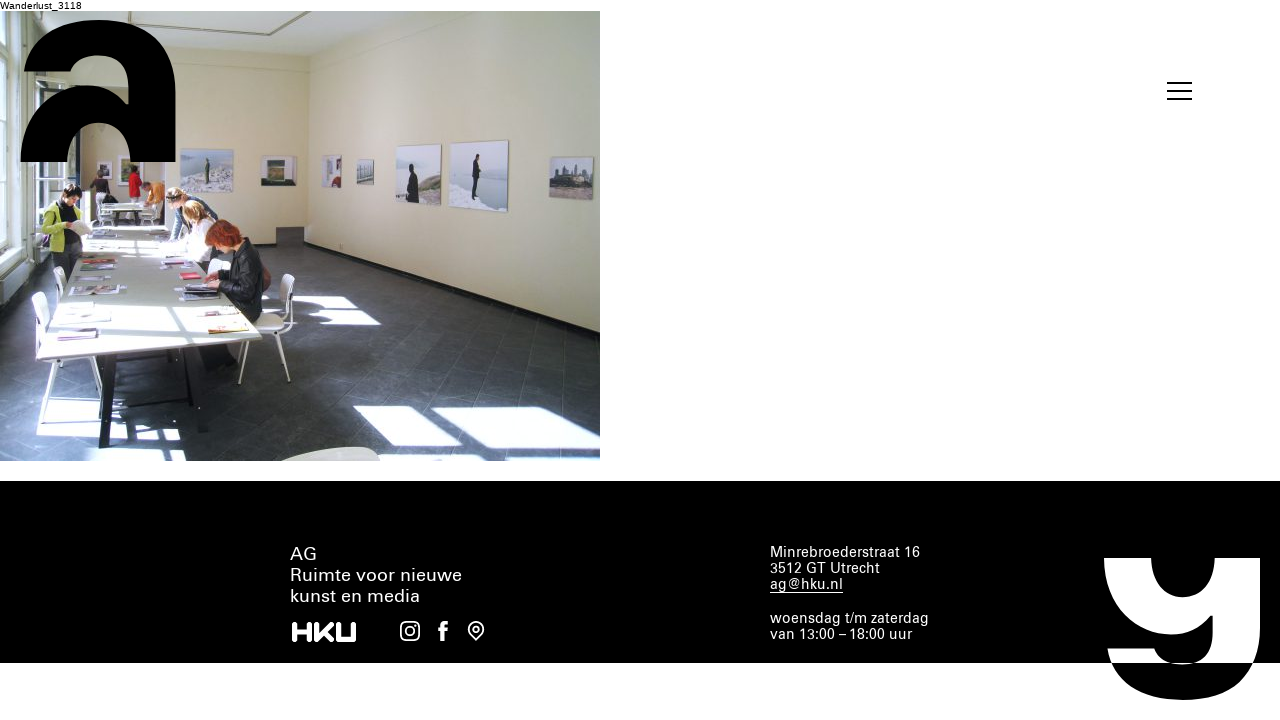

--- FILE ---
content_type: text/html; charset=UTF-8
request_url: https://ag.hku.nl/tentoonstelling/wanderlust/wanderlust_3118/
body_size: 8884
content:
<!doctype html>
<html lang="nl">
<head>
    
    <!--
    ███████╗███████╗██████╗ ████████╗███████╗███╗   ███╗██████╗ ███████╗██████╗
    ██╔════╝██╔════╝██╔══██╗╚══██╔══╝██╔════╝████╗ ████║██╔══██╗██╔════╝██╔══██╗
    ███████╗█████╗  ██████╔╝   ██║   █████╗  ██╔████╔██║██████╔╝█████╗  ██████╔╝
    ╚════██║██╔══╝  ██╔═══╝    ██║   ██╔══╝  ██║╚██╔╝██║██╔══██╗██╔══╝  ██╔══██╗
    ███████║███████╗██║        ██║   ███████╗██║ ╚═╝ ██║██████╔╝███████╗██║  ██║
    ╚══════╝╚══════╝╚═╝        ╚═╝   ╚══════╝╚═╝     ╚═╝╚═════╝ ╚══════╝╚═╝  ╚═╝
    https://september.digital/
    -->

	<script async src="https://www.googletagmanager.com/gtag/js?id=UA-123978937-1"></script>
	<script>
		window.dataLayer = window.dataLayer || [];
		function gtag(){dataLayer.push(arguments);}
		gtag('js', new Date());
		gtag('config', 'UA-123978937-1');
	</script>

	<meta charset="utf-8">
	<meta http-equiv="X-UA-Compatible" content="IE=edge">
    <meta name="viewport" content="width=device-width, minimum-scale=1.0, maximum-scale=1.0, user-scalable=no">

	<meta name='robots' content='index, follow, max-image-preview:large, max-snippet:-1, max-video-preview:-1' />

	<!-- This site is optimized with the Yoast SEO plugin v26.7 - https://yoast.com/wordpress/plugins/seo/ -->
	<title>Wanderlust_3118 &#8211; AG</title>
	<link rel="canonical" href="https://ag.hku.nl/tentoonstelling/wanderlust/wanderlust_3118/" />
	<meta property="og:locale" content="nl_NL" />
	<meta property="og:type" content="article" />
	<meta property="og:title" content="Wanderlust_3118 &#8211; AG" />
	<meta property="og:url" content="https://ag.hku.nl/tentoonstelling/wanderlust/wanderlust_3118/" />
	<meta property="og:site_name" content="AG" />
	<meta property="article:modified_time" content="2022-07-25T09:53:01+00:00" />
	<meta property="og:image" content="https://ag.hku.nl/tentoonstelling/wanderlust/wanderlust_3118" />
	<meta property="og:image:width" content="2560" />
	<meta property="og:image:height" content="1920" />
	<meta property="og:image:type" content="image/jpeg" />
	<meta name="twitter:card" content="summary_large_image" />
	<script type="application/ld+json" class="yoast-schema-graph">{"@context":"https://schema.org","@graph":[{"@type":"WebPage","@id":"https://ag.hku.nl/tentoonstelling/wanderlust/wanderlust_3118/","url":"https://ag.hku.nl/tentoonstelling/wanderlust/wanderlust_3118/","name":"Wanderlust_3118 &#8211; AG","isPartOf":{"@id":"https://ag.hku.nl/#website"},"primaryImageOfPage":{"@id":"https://ag.hku.nl/tentoonstelling/wanderlust/wanderlust_3118/#primaryimage"},"image":{"@id":"https://ag.hku.nl/tentoonstelling/wanderlust/wanderlust_3118/#primaryimage"},"thumbnailUrl":"https://ag.hku.nl/app/uploads/2022/07/Wanderlust_3118-scaled.jpg","datePublished":"2022-07-25T09:34:26+00:00","dateModified":"2022-07-25T09:53:01+00:00","breadcrumb":{"@id":"https://ag.hku.nl/tentoonstelling/wanderlust/wanderlust_3118/#breadcrumb"},"inLanguage":"nl","potentialAction":[{"@type":"ReadAction","target":["https://ag.hku.nl/tentoonstelling/wanderlust/wanderlust_3118/"]}]},{"@type":"ImageObject","inLanguage":"nl","@id":"https://ag.hku.nl/tentoonstelling/wanderlust/wanderlust_3118/#primaryimage","url":"https://ag.hku.nl/app/uploads/2022/07/Wanderlust_3118-scaled.jpg","contentUrl":"https://ag.hku.nl/app/uploads/2022/07/Wanderlust_3118-scaled.jpg","width":2560,"height":1920},{"@type":"BreadcrumbList","@id":"https://ag.hku.nl/tentoonstelling/wanderlust/wanderlust_3118/#breadcrumb","itemListElement":[{"@type":"ListItem","position":1,"name":"Home","item":"https://ag.hku.nl/"},{"@type":"ListItem","position":2,"name":"Wanderlust","item":"https://ag.hku.nl/tentoonstelling/wanderlust/"},{"@type":"ListItem","position":3,"name":"Wanderlust_3118"}]},{"@type":"WebSite","@id":"https://ag.hku.nl/#website","url":"https://ag.hku.nl/","name":"AG","description":"Ruimte voor nieuwe kunst en media","potentialAction":[{"@type":"SearchAction","target":{"@type":"EntryPoint","urlTemplate":"https://ag.hku.nl/?s={search_term_string}"},"query-input":{"@type":"PropertyValueSpecification","valueRequired":true,"valueName":"search_term_string"}}],"inLanguage":"nl"}]}</script>
	<!-- / Yoast SEO plugin. -->


<style id='wp-img-auto-sizes-contain-inline-css' type='text/css'>
img:is([sizes=auto i],[sizes^="auto," i]){contain-intrinsic-size:3000px 1500px}
/*# sourceURL=wp-img-auto-sizes-contain-inline-css */
</style>
<style id='classic-theme-styles-inline-css' type='text/css'>
/*! This file is auto-generated */
.wp-block-button__link{color:#fff;background-color:#32373c;border-radius:9999px;box-shadow:none;text-decoration:none;padding:calc(.667em + 2px) calc(1.333em + 2px);font-size:1.125em}.wp-block-file__button{background:#32373c;color:#fff;text-decoration:none}
/*# sourceURL=/wp-includes/css/classic-themes.min.css */
</style>
<link rel="stylesheet" href="https://ag.hku.nl/app/themes/ag/dist/styles/main-56c379f9e6.css">
    <link rel="apple-touch-icon" sizes="180x180" href="https://ag.hku.nl/app/themes/ag/dist/images/favicon/apple-touch-icon.png">
    <link rel="icon" type="image/png" href="https://ag.hku.nl/app/themes/ag/dist/images/favicon/favicon-32x32.png" sizes="32x32">
    <link rel="icon" type="image/png" href="https://ag.hku.nl/app/themes/ag/dist/images/favicon/favicon-16x16.png" sizes="16x16">
    <link rel="manifest" href="https://ag.hku.nl/app/themes/ag/dist/images/favicon/manifest.json">
    <link rel="mask-icon" href="https://ag.hku.nl/app/themes/ag/dist/images/favicon/safari-pinned-tab.svg" color="#5bbad5">
    <link rel="shortcut icon" href="https://ag.hku.nl/app/themes/ag/dist/images/favicon/favicon.ico">
    <meta name="msapplication-config" content="https://ag.hku.nl/app/themes/ag/dist/images/favicon/browserconfig.xml">
    <meta name="theme-color" content="#ffffff">

    <!--
    /**
     * @license
     * MyFonts Webfont Build ID 3384486, 2017-05-05T08:01:18-0400
     *
     * The fonts listed in this notice are subject to the End User License
     * Agreement(s) entered into by the website owner. All other parties are
     * explicitly restricted from using the Licensed Webfonts(s).
     *
     * You may obtain a valid license at the URLs below.
     *
     * Webfont: UniversLTPro-55Roman by Linotype
     * URL: http://www.myfonts.com/fonts/linotype/univers/pro-55-roman/
     * Licensed pageviews: 250,000
     *
     * Webfont: UniversLTPro-55Oblique by Linotype
     * URL: http://www.myfonts.com/fonts/linotype/univers/pro-55-oblique/
     * Licensed pageviews: 500,000
     *
     * Webfont: UniversLTPro-65Bold by Linotype
     * URL: http://www.myfonts.com/fonts/linotype/univers/pro-65-bold/
     * Licensed pageviews: 500,000
     *
     *
     * License: http://www.myfonts.com/viewlicense?type=web&buildid=3384486
     * Webfonts copyright: Part of the digitally encoded machine readable outline data for
     * producing the Typefaces provided is copyrighted &#x00A9; 2007 Linotype GmbH,
     * www.linotype.com. All rights reserved. This software is the property of Linotype
     * GmbH, and may not be reproduced,
     *
     * © 2017 MyFonts Inc
    */

    -->
    <link rel="stylesheet" type="text/css" href="https://ag.hku.nl/app/themes/ag/webfonts/MyFontsWebfontsKit.css">

<style id='global-styles-inline-css' type='text/css'>
:root{--wp--preset--aspect-ratio--square: 1;--wp--preset--aspect-ratio--4-3: 4/3;--wp--preset--aspect-ratio--3-4: 3/4;--wp--preset--aspect-ratio--3-2: 3/2;--wp--preset--aspect-ratio--2-3: 2/3;--wp--preset--aspect-ratio--16-9: 16/9;--wp--preset--aspect-ratio--9-16: 9/16;--wp--preset--color--black: #000000;--wp--preset--color--cyan-bluish-gray: #abb8c3;--wp--preset--color--white: #ffffff;--wp--preset--color--pale-pink: #f78da7;--wp--preset--color--vivid-red: #cf2e2e;--wp--preset--color--luminous-vivid-orange: #ff6900;--wp--preset--color--luminous-vivid-amber: #fcb900;--wp--preset--color--light-green-cyan: #7bdcb5;--wp--preset--color--vivid-green-cyan: #00d084;--wp--preset--color--pale-cyan-blue: #8ed1fc;--wp--preset--color--vivid-cyan-blue: #0693e3;--wp--preset--color--vivid-purple: #9b51e0;--wp--preset--gradient--vivid-cyan-blue-to-vivid-purple: linear-gradient(135deg,rgb(6,147,227) 0%,rgb(155,81,224) 100%);--wp--preset--gradient--light-green-cyan-to-vivid-green-cyan: linear-gradient(135deg,rgb(122,220,180) 0%,rgb(0,208,130) 100%);--wp--preset--gradient--luminous-vivid-amber-to-luminous-vivid-orange: linear-gradient(135deg,rgb(252,185,0) 0%,rgb(255,105,0) 100%);--wp--preset--gradient--luminous-vivid-orange-to-vivid-red: linear-gradient(135deg,rgb(255,105,0) 0%,rgb(207,46,46) 100%);--wp--preset--gradient--very-light-gray-to-cyan-bluish-gray: linear-gradient(135deg,rgb(238,238,238) 0%,rgb(169,184,195) 100%);--wp--preset--gradient--cool-to-warm-spectrum: linear-gradient(135deg,rgb(74,234,220) 0%,rgb(151,120,209) 20%,rgb(207,42,186) 40%,rgb(238,44,130) 60%,rgb(251,105,98) 80%,rgb(254,248,76) 100%);--wp--preset--gradient--blush-light-purple: linear-gradient(135deg,rgb(255,206,236) 0%,rgb(152,150,240) 100%);--wp--preset--gradient--blush-bordeaux: linear-gradient(135deg,rgb(254,205,165) 0%,rgb(254,45,45) 50%,rgb(107,0,62) 100%);--wp--preset--gradient--luminous-dusk: linear-gradient(135deg,rgb(255,203,112) 0%,rgb(199,81,192) 50%,rgb(65,88,208) 100%);--wp--preset--gradient--pale-ocean: linear-gradient(135deg,rgb(255,245,203) 0%,rgb(182,227,212) 50%,rgb(51,167,181) 100%);--wp--preset--gradient--electric-grass: linear-gradient(135deg,rgb(202,248,128) 0%,rgb(113,206,126) 100%);--wp--preset--gradient--midnight: linear-gradient(135deg,rgb(2,3,129) 0%,rgb(40,116,252) 100%);--wp--preset--font-size--small: 13px;--wp--preset--font-size--medium: 20px;--wp--preset--font-size--large: 36px;--wp--preset--font-size--x-large: 42px;--wp--preset--spacing--20: 0.44rem;--wp--preset--spacing--30: 0.67rem;--wp--preset--spacing--40: 1rem;--wp--preset--spacing--50: 1.5rem;--wp--preset--spacing--60: 2.25rem;--wp--preset--spacing--70: 3.38rem;--wp--preset--spacing--80: 5.06rem;--wp--preset--shadow--natural: 6px 6px 9px rgba(0, 0, 0, 0.2);--wp--preset--shadow--deep: 12px 12px 50px rgba(0, 0, 0, 0.4);--wp--preset--shadow--sharp: 6px 6px 0px rgba(0, 0, 0, 0.2);--wp--preset--shadow--outlined: 6px 6px 0px -3px rgb(255, 255, 255), 6px 6px rgb(0, 0, 0);--wp--preset--shadow--crisp: 6px 6px 0px rgb(0, 0, 0);}:where(.is-layout-flex){gap: 0.5em;}:where(.is-layout-grid){gap: 0.5em;}body .is-layout-flex{display: flex;}.is-layout-flex{flex-wrap: wrap;align-items: center;}.is-layout-flex > :is(*, div){margin: 0;}body .is-layout-grid{display: grid;}.is-layout-grid > :is(*, div){margin: 0;}:where(.wp-block-columns.is-layout-flex){gap: 2em;}:where(.wp-block-columns.is-layout-grid){gap: 2em;}:where(.wp-block-post-template.is-layout-flex){gap: 1.25em;}:where(.wp-block-post-template.is-layout-grid){gap: 1.25em;}.has-black-color{color: var(--wp--preset--color--black) !important;}.has-cyan-bluish-gray-color{color: var(--wp--preset--color--cyan-bluish-gray) !important;}.has-white-color{color: var(--wp--preset--color--white) !important;}.has-pale-pink-color{color: var(--wp--preset--color--pale-pink) !important;}.has-vivid-red-color{color: var(--wp--preset--color--vivid-red) !important;}.has-luminous-vivid-orange-color{color: var(--wp--preset--color--luminous-vivid-orange) !important;}.has-luminous-vivid-amber-color{color: var(--wp--preset--color--luminous-vivid-amber) !important;}.has-light-green-cyan-color{color: var(--wp--preset--color--light-green-cyan) !important;}.has-vivid-green-cyan-color{color: var(--wp--preset--color--vivid-green-cyan) !important;}.has-pale-cyan-blue-color{color: var(--wp--preset--color--pale-cyan-blue) !important;}.has-vivid-cyan-blue-color{color: var(--wp--preset--color--vivid-cyan-blue) !important;}.has-vivid-purple-color{color: var(--wp--preset--color--vivid-purple) !important;}.has-black-background-color{background-color: var(--wp--preset--color--black) !important;}.has-cyan-bluish-gray-background-color{background-color: var(--wp--preset--color--cyan-bluish-gray) !important;}.has-white-background-color{background-color: var(--wp--preset--color--white) !important;}.has-pale-pink-background-color{background-color: var(--wp--preset--color--pale-pink) !important;}.has-vivid-red-background-color{background-color: var(--wp--preset--color--vivid-red) !important;}.has-luminous-vivid-orange-background-color{background-color: var(--wp--preset--color--luminous-vivid-orange) !important;}.has-luminous-vivid-amber-background-color{background-color: var(--wp--preset--color--luminous-vivid-amber) !important;}.has-light-green-cyan-background-color{background-color: var(--wp--preset--color--light-green-cyan) !important;}.has-vivid-green-cyan-background-color{background-color: var(--wp--preset--color--vivid-green-cyan) !important;}.has-pale-cyan-blue-background-color{background-color: var(--wp--preset--color--pale-cyan-blue) !important;}.has-vivid-cyan-blue-background-color{background-color: var(--wp--preset--color--vivid-cyan-blue) !important;}.has-vivid-purple-background-color{background-color: var(--wp--preset--color--vivid-purple) !important;}.has-black-border-color{border-color: var(--wp--preset--color--black) !important;}.has-cyan-bluish-gray-border-color{border-color: var(--wp--preset--color--cyan-bluish-gray) !important;}.has-white-border-color{border-color: var(--wp--preset--color--white) !important;}.has-pale-pink-border-color{border-color: var(--wp--preset--color--pale-pink) !important;}.has-vivid-red-border-color{border-color: var(--wp--preset--color--vivid-red) !important;}.has-luminous-vivid-orange-border-color{border-color: var(--wp--preset--color--luminous-vivid-orange) !important;}.has-luminous-vivid-amber-border-color{border-color: var(--wp--preset--color--luminous-vivid-amber) !important;}.has-light-green-cyan-border-color{border-color: var(--wp--preset--color--light-green-cyan) !important;}.has-vivid-green-cyan-border-color{border-color: var(--wp--preset--color--vivid-green-cyan) !important;}.has-pale-cyan-blue-border-color{border-color: var(--wp--preset--color--pale-cyan-blue) !important;}.has-vivid-cyan-blue-border-color{border-color: var(--wp--preset--color--vivid-cyan-blue) !important;}.has-vivid-purple-border-color{border-color: var(--wp--preset--color--vivid-purple) !important;}.has-vivid-cyan-blue-to-vivid-purple-gradient-background{background: var(--wp--preset--gradient--vivid-cyan-blue-to-vivid-purple) !important;}.has-light-green-cyan-to-vivid-green-cyan-gradient-background{background: var(--wp--preset--gradient--light-green-cyan-to-vivid-green-cyan) !important;}.has-luminous-vivid-amber-to-luminous-vivid-orange-gradient-background{background: var(--wp--preset--gradient--luminous-vivid-amber-to-luminous-vivid-orange) !important;}.has-luminous-vivid-orange-to-vivid-red-gradient-background{background: var(--wp--preset--gradient--luminous-vivid-orange-to-vivid-red) !important;}.has-very-light-gray-to-cyan-bluish-gray-gradient-background{background: var(--wp--preset--gradient--very-light-gray-to-cyan-bluish-gray) !important;}.has-cool-to-warm-spectrum-gradient-background{background: var(--wp--preset--gradient--cool-to-warm-spectrum) !important;}.has-blush-light-purple-gradient-background{background: var(--wp--preset--gradient--blush-light-purple) !important;}.has-blush-bordeaux-gradient-background{background: var(--wp--preset--gradient--blush-bordeaux) !important;}.has-luminous-dusk-gradient-background{background: var(--wp--preset--gradient--luminous-dusk) !important;}.has-pale-ocean-gradient-background{background: var(--wp--preset--gradient--pale-ocean) !important;}.has-electric-grass-gradient-background{background: var(--wp--preset--gradient--electric-grass) !important;}.has-midnight-gradient-background{background: var(--wp--preset--gradient--midnight) !important;}.has-small-font-size{font-size: var(--wp--preset--font-size--small) !important;}.has-medium-font-size{font-size: var(--wp--preset--font-size--medium) !important;}.has-large-font-size{font-size: var(--wp--preset--font-size--large) !important;}.has-x-large-font-size{font-size: var(--wp--preset--font-size--x-large) !important;}
/*# sourceURL=global-styles-inline-css */
</style>
</head>

<body class="attachment wp-singular attachment-template-default single single-attachment postid-3394 attachmentid-3394 attachment-jpeg wp-theme-ag wanderlust_3118">


<script type="text/javascript">
    // Opera 8.0+
    var isOpera = (!!window.opr && !!opr.addons) || !!window.opera || navigator.userAgent.indexOf(' OPR/') >= 0;

    // Firefox 1.0+
    var isFirefox = typeof InstallTrigger !== 'undefined';

    // Safari 3.0+ "[object HTMLElementConstructor]"
    var isSafari = /constructor/i.test(window.HTMLElement) || (function (p) { return p.toString() === "[object SafariRemoteNotification]"; })(!window['safari'] || safari.pushNotification);

    // Internet Explorer 6-11
    var isIE = /*@cc_on!@*/false || !!document.documentMode;

    // Edge 20+
    var isEdge = !isIE && !!window.StyleMedia;

    // Chrome 1+
    var isChrome = !!window.chrome && !!window.chrome.webstore;

    // Blink engine detection
    var isBlink = (isChrome || isOpera) && !!window.CSS;

    if(isIE) {
        document.body.className += ' ' + 'browser-ie';
    }
    if(isEdge) {
        document.body.className += ' ' + 'browser-edge';
    }
    if(isChrome) {
        document.body.className += ' ' + 'browser-chrome';
    }
    if(isSafari) {
        document.body.className += ' ' + 'browser-safari';
    }
    if(isFirefox) {
        document.body.className += ' ' + 'browser-firefox';
    }
</script>


<div class="intro-anim">
    <div class="logo logo__header">
    <a href="https://ag.hku.nl">
        <svg version="1.1" xmlns="http://www.w3.org/2000/svg" x="0" y="0" width="120" height="110" viewBox="0 0 120 110" xml:space="preserve"><path fill="black" d="M120 110H85.171c-.586-18.992-9.852-30.323-24.823-30.323-14.146 0-23.595 11.893-24.12 30.323H0c.219-38.899 26.022-59.25 51.455-59.25 12.445 0 22.063 4.586 30.274 14.425l.153.182h1.688V52.215c0-16.441-7.893-24.777-23.455-24.777-14.936 0-19.837 7.672-21.436 12.379H2.653C6.519 14.506 27.613 0 60.585 0c18.837 0 33.935 4.834 43.659 13.974C114.552 23.811 120 38.234 120 55.684V110z"/></svg>
    </a>
</div>
<div class="logo logo__footer">
    <a href="https://ag.hku.nl">
        <svg version="1.1" xmlns="http://www.w3.org/2000/svg" x="0" y="0" width="132" height="120" viewBox="0 0 132 120" xml:space="preserve"><path fill="black" d="M132 0H93.688c-.645 20.719-10.837 33.08-27.305 33.08-15.562 0-25.955-12.974-26.532-33.08H0c.241 42.435 28.624 64.636 56.6 64.636 13.689 0 24.269-5.003 33.301-15.736l.168-.198h1.857v14.337c0 17.936-8.682 27.029-25.801 27.029-16.43 0-21.821-8.369-23.58-13.504H2.918C7.171 104.175 30.374 120 66.643 120c20.721 0 37.328-5.273 48.025-15.244C126.007 94.024 132 78.29 132 59.254V0z"/></svg>
    </a>
</div>
<button class="hamburger hamburger--boring" type="button">
    <span class="hamburger-box">
        <span class="hamburger-before" style="background-color: black"></span>
        <span class="hamburger-inner" style="background-color: black"></span>
        <span class="hamburger-after" style="background-color: black"></span>
    </span>
</button>

<div class="loader">Loading...</div></div>


<nav class="menu section__colored">
    <div class="parent">

        <nav class="menu__main">
            <div class="list__wrapper">
                <ul class="menu__main--list">
                    <li class="menu-item menu-home"><a href="https://ag.hku.nl/">Home</a></li>
<li class="menu-item menu-programma"><a href="https://ag.hku.nl/programma/">Programma</a></li>
<li class="menu-item menu-archief"><a href="https://ag.hku.nl/archief/">Archief</a></li>
<li class="menu-item menu-over-ag"><a href="https://ag.hku.nl/over-ag/">Over AG</a></li>
                </ul>
            </div>
        </nav>

        <footer class="section section__info section__footer">
            <div class="section__row">
                <div class="section__content ">
                    <div class="section__container">

                        <ul class="socials">
                <li>
            <a href="https://www.instagram.com/ag.hku/" target="_blank" rel="noreferrer">
                <svg version="1.1" xmlns="http://www.w3.org/2000/svg" x="0" y="0" width="20" height="20" viewBox="0 0 20 20" xml:space="preserve"><g id="XMLID_138_"><path id="XMLID_142_" d="M19.474 3.447a4.896 4.896 0 0 0-1.151-1.77 4.888 4.888 0 0 0-1.77-1.151c-.634-.247-1.368-.417-2.427-.464C13.06.015 12.72 0 10 0S6.94.008 5.873.062C4.807.108 4.08.278 3.447.526c-.657.255-1.214.595-1.77 1.151S.781 2.79.526 3.447C.278 4.08.108 4.815.062 5.873.015 6.94 0 7.28 0 10s.008 3.06.062 4.127c.046 1.066.216 1.793.464 2.427a4.896 4.896 0 0 0 1.151 1.77 4.888 4.888 0 0 0 1.77 1.151c.634.247 1.368.417 2.427.464C6.94 19.985 7.28 20 10 20s3.06-.008 4.127-.062c1.066-.046 1.793-.216 2.427-.464a4.896 4.896 0 0 0 1.77-1.151 4.888 4.888 0 0 0 1.151-1.77c.247-.634.417-1.368.464-2.427C19.985 13.06 20 12.72 20 10s-.008-3.06-.062-4.127c-.046-1.066-.216-1.793-.464-2.426zm-1.336 10.595c-.046.974-.209 1.507-.348 1.855-.178.464-.402.804-.75 1.151s-.68.564-1.151.75c-.355.139-.881.301-1.855.348-1.059.046-1.368.062-4.042.062s-2.991-.008-4.042-.062c-.974-.046-1.507-.209-1.855-.348-.464-.178-.804-.402-1.151-.75s-.564-.68-.75-1.151c-.139-.355-.301-.881-.348-1.855-.045-1.059-.061-1.376-.061-4.042s.008-2.991.062-4.042c.046-.974.209-1.507.348-1.855.177-.463.402-.803.749-1.151s.68-.564 1.151-.75c.355-.139.881-.301 1.855-.348 1.059-.046 1.376-.062 4.042-.062s2.991.008 4.042.062c.974.046 1.507.209 1.855.348.464.178.804.402 1.151.75s.564.68.75 1.151c.139.355.301.881.348 1.855.046 1.059.062 1.376.062 4.042s-.016 2.991-.062 4.042z"/><path id="XMLID_145_" d="M9.992 4.861c-2.836 0-5.139 2.303-5.139 5.139s2.303 5.139 5.139 5.139 5.139-2.303 5.139-5.139-2.303-5.139-5.139-5.139zm0 8.477a3.339 3.339 0 1 1 .001-6.677 3.339 3.339 0 0 1-.001 6.677z"/><circle id="XMLID_143_" cx="15.332" cy="4.66" r="1.198"/></g></svg>
            </a>
        </li>
                <li>
            <a href="https://www.facebook.com/Academiegalerie-249132821826048/" target="_blank" rel="noreferrer">
                <svg version="1.1" xmlns="http://www.w3.org/2000/svg" x="0" y="0" width="20" height="20" viewBox="0 0 20 20" xml:space="preserve"><path d="M14.392 10.006h-2.873V20H7.26v-9.994H5.235v-3.53H7.26V4.192C7.26 2.558 8.056 0 11.557 0l3.155.013V3.44h-2.288c-.376 0-.903.183-.903.962V6.48h3.244l-.373 3.526z"/></svg>
            </a>
        </li>
                <li>
            <a href="https://www.google.nl/maps/place/HKU+%7C+AG+-+Ruimte+voor+nieuwe+kunst+en+media/@52.0926425,5.1206324,19z/data=!4m14!1m7!3m6!1s0x47c66f45124d1177:0x89dae213f76bc775!2sHKU+%7C+AG+-+Ruimte+voor+nieuwe+kunst+en+media!8m2!3d52.0926417!4d5.1212775!16s%2Fg%2F11h50nbwnv!3m5!1s0x47c66f45124d1177:0x89dae213f76bc775!8m2!3d52.0926417!4d5.1212775!16s%2Fg%2F11h50nbwnv?entry=ttu&g_ep=EgoyMDI1MDEyMi4wIKXMDSoASAFQAw%3D%3D" target="_blank" rel="noreferrer">
                <svg version="1.1" xmlns="http://www.w3.org/2000/svg" x="0" y="0" width="20" height="20" viewBox="0 0 20 20" xml:space="preserve"><path fill-rule="evenodd" clip-rule="evenodd" d="M14.519 12.881l-4.517 4.54-4.536-4.558c-1.139-1.252-1.817-2.968-1.817-4.599 0-3.521 2.848-6.407 6.351-6.44 3.502.033 6.35 2.92 6.351 6.44 0 1.643-.685 3.366-1.832 4.617zM10 0C5.483.034 1.834 3.72 1.834 8.264c0 2.215.94 4.358 2.322 5.861L10.002 20l5.824-5.855c1.393-1.503 2.34-3.654 2.34-5.881C18.165 3.72 14.516.034 10 0z"/><path fill-rule="evenodd" clip-rule="evenodd" d="M10 10.296c-1.034 0-1.875-.845-1.875-1.885S8.966 6.526 10 6.526s1.875.845 1.875 1.885-.841 1.885-1.875 1.885zm0-5.592c-2.038 0-3.69 1.661-3.69 3.709s1.652 3.709 3.69 3.709 3.69-1.661 3.69-3.709A3.698 3.698 0 0 0 10 4.704z"/></svg>
            </a>
        </li>
    </ul>
                        <div class="row">
    <div class="header__left">
        <a href="https://ag.hku.nl">
            <h1 class="payoff">AG<br/>Ruimte voor nieuwe<br/>kunst en media</h1>
        </a>
        <a class="hku__link" href="https://www.hku.nl/" target="_blank" rel="noreferrer">
            <svg version="1.1" xmlns="http://www.w3.org/2000/svg" x="0" y="0" width="600" height="186.492" viewBox="0 206.754 600 186.492" xml:space="preserve"><path d="M358.925 206.754L255.548 310.131V221.02l-14.266-14.266H221.02l-14.266 14.266v157.96l14.266 14.266h20.262L300 334.528l58.925 58.718h20.055l14.266-14.266v-20.055L334.528 300l58.718-58.718V221.02l-14.266-14.266zM585.734 206.754h-20.262l-14.266 14.266v123.639h-88.904V221.02l-14.266-14.266h-20.262l-14.266 14.266v157.96l14.266 14.266h157.96L600 378.98V221.02zM152.171 206.754l-14.266 14.266v54.583H48.794V221.02l-14.266-14.266H14.266L0 221.02v157.96l14.266 14.266h20.262l14.266-14.266v-54.583h89.111v54.583l14.266 14.266h20.055l7.236-7.03 7.03-7.236V221.02l-14.266-14.266z"/></svg>
        </a>
    </div>
    <div class="header__right">
        <p>
            Minrebroederstraat 16<br />
3512 GT Utrecht<br/>
                            <a class="header__mail" href="mailto:ag@hku.nl">ag@hku.nl</a>
                    </p>
        <p>woensdag t/m zaterdag<br />
van 13:00 – 18:00 uur</p>
    </div>
</div>                    </div>
                </div>
            </div>
        </footer>

        <div class="logo logo__header">
    <a href="https://ag.hku.nl">
        <svg version="1.1" xmlns="http://www.w3.org/2000/svg" x="0" y="0" width="120" height="110" viewBox="0 0 120 110" xml:space="preserve"><path fill="white" d="M120 110H85.171c-.586-18.992-9.852-30.323-24.823-30.323-14.146 0-23.595 11.893-24.12 30.323H0c.219-38.899 26.022-59.25 51.455-59.25 12.445 0 22.063 4.586 30.274 14.425l.153.182h1.688V52.215c0-16.441-7.893-24.777-23.455-24.777-14.936 0-19.837 7.672-21.436 12.379H2.653C6.519 14.506 27.613 0 60.585 0c18.837 0 33.935 4.834 43.659 13.974C114.552 23.811 120 38.234 120 55.684V110z"/></svg>
    </a>
</div>
<div class="logo logo__footer">
    <a href="https://ag.hku.nl">
        <svg version="1.1" xmlns="http://www.w3.org/2000/svg" x="0" y="0" width="132" height="120" viewBox="0 0 132 120" xml:space="preserve"><path fill="white" d="M132 0H93.688c-.645 20.719-10.837 33.08-27.305 33.08-15.562 0-25.955-12.974-26.532-33.08H0c.241 42.435 28.624 64.636 56.6 64.636 13.689 0 24.269-5.003 33.301-15.736l.168-.198h1.857v14.337c0 17.936-8.682 27.029-25.801 27.029-16.43 0-21.821-8.369-23.58-13.504H2.918C7.171 104.175 30.374 120 66.643 120c20.721 0 37.328-5.273 48.025-15.244C126.007 94.024 132 78.29 132 59.254V0z"/></svg>
    </a>
</div>
<button class="hamburger hamburger--boring" type="button">
    <span class="hamburger-box">
        <span class="hamburger-before" style="background-color: white"></span>
        <span class="hamburger-inner" style="background-color: white"></span>
        <span class="hamburger-after" style="background-color: white"></span>
    </span>
</button>


    </div>
</nav>
Wanderlust_3118<p class="attachment"><a href='https://ag.hku.nl/app/uploads/2022/07/Wanderlust_3118-scaled.jpg'><img fetchpriority="high" decoding="async" width="600" height="450" src="https://ag.hku.nl/app/uploads/2022/07/Wanderlust_3118-600x450.jpg" class="attachment-medium size-medium" alt="" srcset="https://ag.hku.nl/app/uploads/2022/07/Wanderlust_3118-600x450.jpg 600w, https://ag.hku.nl/app/uploads/2022/07/Wanderlust_3118-800x600.jpg 800w, https://ag.hku.nl/app/uploads/2022/07/Wanderlust_3118-400x300.jpg 400w, https://ag.hku.nl/app/uploads/2022/07/Wanderlust_3118-1536x1152.jpg 1536w, https://ag.hku.nl/app/uploads/2022/07/Wanderlust_3118-2048x1536.jpg 2048w, https://ag.hku.nl/app/uploads/2022/07/Wanderlust_3118-1100x825.jpg 1100w, https://ag.hku.nl/app/uploads/2022/07/Wanderlust_3118-1400x1050.jpg 1400w, https://ag.hku.nl/app/uploads/2022/07/Wanderlust_3118-600x450@2x.jpg 1200w, https://ag.hku.nl/app/uploads/2022/07/Wanderlust_3118-800x600@2x.jpg 1600w" sizes="(max-width: 600px) 100vw, 600px" /></a></p>

    <div class="logo logo__header">
    <a href="https://ag.hku.nl">
        <svg version="1.1" xmlns="http://www.w3.org/2000/svg" x="0" y="0" width="120" height="110" viewBox="0 0 120 110" xml:space="preserve"><path fill="black" d="M120 110H85.171c-.586-18.992-9.852-30.323-24.823-30.323-14.146 0-23.595 11.893-24.12 30.323H0c.219-38.899 26.022-59.25 51.455-59.25 12.445 0 22.063 4.586 30.274 14.425l.153.182h1.688V52.215c0-16.441-7.893-24.777-23.455-24.777-14.936 0-19.837 7.672-21.436 12.379H2.653C6.519 14.506 27.613 0 60.585 0c18.837 0 33.935 4.834 43.659 13.974C114.552 23.811 120 38.234 120 55.684V110z"/></svg>
    </a>
</div>
<div class="logo logo__footer">
    <a href="https://ag.hku.nl">
        <svg version="1.1" xmlns="http://www.w3.org/2000/svg" x="0" y="0" width="132" height="120" viewBox="0 0 132 120" xml:space="preserve"><path fill="black" d="M132 0H93.688c-.645 20.719-10.837 33.08-27.305 33.08-15.562 0-25.955-12.974-26.532-33.08H0c.241 42.435 28.624 64.636 56.6 64.636 13.689 0 24.269-5.003 33.301-15.736l.168-.198h1.857v14.337c0 17.936-8.682 27.029-25.801 27.029-16.43 0-21.821-8.369-23.58-13.504H2.918C7.171 104.175 30.374 120 66.643 120c20.721 0 37.328-5.273 48.025-15.244C126.007 94.024 132 78.29 132 59.254V0z"/></svg>
    </a>
</div>
<button class="hamburger hamburger--boring" type="button">
    <span class="hamburger-box">
        <span class="hamburger-before" style="background-color: black"></span>
        <span class="hamburger-inner" style="background-color: black"></span>
        <span class="hamburger-after" style="background-color: black"></span>
    </span>
</button>


    <footer class="section section__colored section__info section__footer">
        <div class="parent">
            <div class="section__row">
                <div class="section__content section__colored--content">
                    <div class="section__container">
                        <ul class="socials">
                <li>
            <a href="https://www.instagram.com/ag.hku/" target="_blank" rel="noreferrer">
                <svg version="1.1" xmlns="http://www.w3.org/2000/svg" x="0" y="0" width="20" height="20" viewBox="0 0 20 20" xml:space="preserve"><g id="XMLID_138_"><path id="XMLID_142_" d="M19.474 3.447a4.896 4.896 0 0 0-1.151-1.77 4.888 4.888 0 0 0-1.77-1.151c-.634-.247-1.368-.417-2.427-.464C13.06.015 12.72 0 10 0S6.94.008 5.873.062C4.807.108 4.08.278 3.447.526c-.657.255-1.214.595-1.77 1.151S.781 2.79.526 3.447C.278 4.08.108 4.815.062 5.873.015 6.94 0 7.28 0 10s.008 3.06.062 4.127c.046 1.066.216 1.793.464 2.427a4.896 4.896 0 0 0 1.151 1.77 4.888 4.888 0 0 0 1.77 1.151c.634.247 1.368.417 2.427.464C6.94 19.985 7.28 20 10 20s3.06-.008 4.127-.062c1.066-.046 1.793-.216 2.427-.464a4.896 4.896 0 0 0 1.77-1.151 4.888 4.888 0 0 0 1.151-1.77c.247-.634.417-1.368.464-2.427C19.985 13.06 20 12.72 20 10s-.008-3.06-.062-4.127c-.046-1.066-.216-1.793-.464-2.426zm-1.336 10.595c-.046.974-.209 1.507-.348 1.855-.178.464-.402.804-.75 1.151s-.68.564-1.151.75c-.355.139-.881.301-1.855.348-1.059.046-1.368.062-4.042.062s-2.991-.008-4.042-.062c-.974-.046-1.507-.209-1.855-.348-.464-.178-.804-.402-1.151-.75s-.564-.68-.75-1.151c-.139-.355-.301-.881-.348-1.855-.045-1.059-.061-1.376-.061-4.042s.008-2.991.062-4.042c.046-.974.209-1.507.348-1.855.177-.463.402-.803.749-1.151s.68-.564 1.151-.75c.355-.139.881-.301 1.855-.348 1.059-.046 1.376-.062 4.042-.062s2.991.008 4.042.062c.974.046 1.507.209 1.855.348.464.178.804.402 1.151.75s.564.68.75 1.151c.139.355.301.881.348 1.855.046 1.059.062 1.376.062 4.042s-.016 2.991-.062 4.042z"/><path id="XMLID_145_" d="M9.992 4.861c-2.836 0-5.139 2.303-5.139 5.139s2.303 5.139 5.139 5.139 5.139-2.303 5.139-5.139-2.303-5.139-5.139-5.139zm0 8.477a3.339 3.339 0 1 1 .001-6.677 3.339 3.339 0 0 1-.001 6.677z"/><circle id="XMLID_143_" cx="15.332" cy="4.66" r="1.198"/></g></svg>
            </a>
        </li>
                <li>
            <a href="https://www.facebook.com/Academiegalerie-249132821826048/" target="_blank" rel="noreferrer">
                <svg version="1.1" xmlns="http://www.w3.org/2000/svg" x="0" y="0" width="20" height="20" viewBox="0 0 20 20" xml:space="preserve"><path d="M14.392 10.006h-2.873V20H7.26v-9.994H5.235v-3.53H7.26V4.192C7.26 2.558 8.056 0 11.557 0l3.155.013V3.44h-2.288c-.376 0-.903.183-.903.962V6.48h3.244l-.373 3.526z"/></svg>
            </a>
        </li>
                <li>
            <a href="https://www.google.nl/maps/place/HKU+%7C+AG+-+Ruimte+voor+nieuwe+kunst+en+media/@52.0926425,5.1206324,19z/data=!4m14!1m7!3m6!1s0x47c66f45124d1177:0x89dae213f76bc775!2sHKU+%7C+AG+-+Ruimte+voor+nieuwe+kunst+en+media!8m2!3d52.0926417!4d5.1212775!16s%2Fg%2F11h50nbwnv!3m5!1s0x47c66f45124d1177:0x89dae213f76bc775!8m2!3d52.0926417!4d5.1212775!16s%2Fg%2F11h50nbwnv?entry=ttu&g_ep=EgoyMDI1MDEyMi4wIKXMDSoASAFQAw%3D%3D" target="_blank" rel="noreferrer">
                <svg version="1.1" xmlns="http://www.w3.org/2000/svg" x="0" y="0" width="20" height="20" viewBox="0 0 20 20" xml:space="preserve"><path fill-rule="evenodd" clip-rule="evenodd" d="M14.519 12.881l-4.517 4.54-4.536-4.558c-1.139-1.252-1.817-2.968-1.817-4.599 0-3.521 2.848-6.407 6.351-6.44 3.502.033 6.35 2.92 6.351 6.44 0 1.643-.685 3.366-1.832 4.617zM10 0C5.483.034 1.834 3.72 1.834 8.264c0 2.215.94 4.358 2.322 5.861L10.002 20l5.824-5.855c1.393-1.503 2.34-3.654 2.34-5.881C18.165 3.72 14.516.034 10 0z"/><path fill-rule="evenodd" clip-rule="evenodd" d="M10 10.296c-1.034 0-1.875-.845-1.875-1.885S8.966 6.526 10 6.526s1.875.845 1.875 1.885-.841 1.885-1.875 1.885zm0-5.592c-2.038 0-3.69 1.661-3.69 3.709s1.652 3.709 3.69 3.709 3.69-1.661 3.69-3.709A3.698 3.698 0 0 0 10 4.704z"/></svg>
            </a>
        </li>
    </ul>                        <div class="row">
    <div class="header__left">
        <a href="https://ag.hku.nl">
            <h1 class="payoff">AG<br/>Ruimte voor nieuwe<br/>kunst en media</h1>
        </a>
        <a class="hku__link" href="https://www.hku.nl/" target="_blank" rel="noreferrer">
            <svg version="1.1" xmlns="http://www.w3.org/2000/svg" x="0" y="0" width="600" height="186.492" viewBox="0 206.754 600 186.492" xml:space="preserve"><path d="M358.925 206.754L255.548 310.131V221.02l-14.266-14.266H221.02l-14.266 14.266v157.96l14.266 14.266h20.262L300 334.528l58.925 58.718h20.055l14.266-14.266v-20.055L334.528 300l58.718-58.718V221.02l-14.266-14.266zM585.734 206.754h-20.262l-14.266 14.266v123.639h-88.904V221.02l-14.266-14.266h-20.262l-14.266 14.266v157.96l14.266 14.266h157.96L600 378.98V221.02zM152.171 206.754l-14.266 14.266v54.583H48.794V221.02l-14.266-14.266H14.266L0 221.02v157.96l14.266 14.266h20.262l14.266-14.266v-54.583h89.111v54.583l14.266 14.266h20.055l7.236-7.03 7.03-7.236V221.02l-14.266-14.266z"/></svg>
        </a>
    </div>
    <div class="header__right">
        <p>
            Minrebroederstraat 16<br />
3512 GT Utrecht<br/>
                            <a class="header__mail" href="mailto:ag@hku.nl">ag@hku.nl</a>
                    </p>
        <p>woensdag t/m zaterdag<br />
van 13:00 – 18:00 uur</p>
    </div>
</div>                    </div>
                </div>
                <div class="logo logo__header">
    <a href="https://ag.hku.nl">
        <svg version="1.1" xmlns="http://www.w3.org/2000/svg" x="0" y="0" width="120" height="110" viewBox="0 0 120 110" xml:space="preserve"><path fill="white" d="M120 110H85.171c-.586-18.992-9.852-30.323-24.823-30.323-14.146 0-23.595 11.893-24.12 30.323H0c.219-38.899 26.022-59.25 51.455-59.25 12.445 0 22.063 4.586 30.274 14.425l.153.182h1.688V52.215c0-16.441-7.893-24.777-23.455-24.777-14.936 0-19.837 7.672-21.436 12.379H2.653C6.519 14.506 27.613 0 60.585 0c18.837 0 33.935 4.834 43.659 13.974C114.552 23.811 120 38.234 120 55.684V110z"/></svg>
    </a>
</div>
<div class="logo logo__footer">
    <a href="https://ag.hku.nl">
        <svg version="1.1" xmlns="http://www.w3.org/2000/svg" x="0" y="0" width="132" height="120" viewBox="0 0 132 120" xml:space="preserve"><path fill="white" d="M132 0H93.688c-.645 20.719-10.837 33.08-27.305 33.08-15.562 0-25.955-12.974-26.532-33.08H0c.241 42.435 28.624 64.636 56.6 64.636 13.689 0 24.269-5.003 33.301-15.736l.168-.198h1.857v14.337c0 17.936-8.682 27.029-25.801 27.029-16.43 0-21.821-8.369-23.58-13.504H2.918C7.171 104.175 30.374 120 66.643 120c20.721 0 37.328-5.273 48.025-15.244C126.007 94.024 132 78.29 132 59.254V0z"/></svg>
    </a>
</div>
<button class="hamburger hamburger--boring" type="button">
    <span class="hamburger-box">
        <span class="hamburger-before" style="background-color: white"></span>
        <span class="hamburger-inner" style="background-color: white"></span>
        <span class="hamburger-after" style="background-color: white"></span>
    </span>
</button>

            </div>
        </div>
    </footer>

            <!-- Root element of PhotoSwipe. Must have class pswp. -->
        <div class="pswp" tabindex="-1" role="dialog" aria-hidden="true">

            <!-- Background of PhotoSwipe. 
                 It's a separate element as animating opacity is faster than rgba(). -->
            <div class="pswp__bg"></div>

            <!-- Slides wrapper with overflow:hidden. -->
            <div class="pswp__scroll-wrap">

                <!-- Container that holds slides. 
                    PhotoSwipe keeps only 3 of them in the DOM to save memory.
                    Don't modify these 3 pswp__item elements, data is added later on. -->
                <div class="pswp__container">
                    <div class="pswp__item"></div>
                    <div class="pswp__item"></div>
                    <div class="pswp__item"></div>
                </div>

                <!-- Default (PhotoSwipeUI_Default) interface on top of sliding area. Can be changed. -->
                <div class="pswp__ui pswp__ui--hidden">

                    <div class="pswp__top-bar">

                        <!--  Controls are self-explanatory. Order can be changed. -->

                        <div class="pswp__counter"></div>

                        <button class="pswp__button pswp__button--close" title="Close (Esc)"></button>

                        <button class="pswp__button pswp__button--share" title="Share"></button>

                        <button class="pswp__button pswp__button--fs" title="Toggle fullscreen"></button>

                        <button class="pswp__button pswp__button--zoom" title="Zoom in/out"></button>

                        <!-- Preloader demo http://codepen.io/dimsemenov/pen/yyBWoR -->
                        <!-- element will get class pswp__preloader--active when preloader is running -->
                        <div class="pswp__preloader">
                            <div class="pswp__preloader__icn">
                              <div class="pswp__preloader__cut">
                                <div class="pswp__preloader__donut"></div>
                              </div>
                            </div>
                        </div>
                    </div>

                    <div class="pswp__share-modal pswp__share-modal--hidden pswp__single-tap">
                        <div class="pswp__share-tooltip"></div> 
                    </div>

                    <button class="pswp__button pswp__button--arrow--left" title="Previous (arrow left)">
                    </button>

                    <button class="pswp__button pswp__button--arrow--right" title="Next (arrow right)">
                    </button>

                    <div class="pswp__caption">
                        <div class="pswp__caption__center"></div>
                    </div>

                </div>

            </div>

        </div>
    
    <script type="speculationrules">
{"prefetch":[{"source":"document","where":{"and":[{"href_matches":"/*"},{"not":{"href_matches":["/wp/wp-*.php","/wp/wp-admin/*","/app/uploads/*","/app/*","/app/plugins/*","/app/themes/ag/*","/*\\?(.+)"]}},{"not":{"selector_matches":"a[rel~=\"nofollow\"]"}},{"not":{"selector_matches":".no-prefetch, .no-prefetch a"}}]},"eagerness":"conservative"}]}
</script>
<script src="https://ag.hku.nl/app/themes/ag/dist/scripts/modernizr-ba5ccdea67.js"></script><script src="https://ag.hku.nl/wp/wp-includes/js/jquery/jquery.min.js?ver=3.7.1"></script><script src="https://ag.hku.nl/wp/wp-includes/js/jquery/jquery-migrate.min.js?ver=3.4.1"></script><script type="text/javascript" id="starter/js-js-extra">
/* <![CDATA[ */
var WPURLS = {"ajaxurl":"https://ag.hku.nl/wp/wp-admin/admin-ajax.php"};
//# sourceURL=starter%2Fjs-js-extra
/* ]]> */
</script>
<script src="https://ag.hku.nl/app/themes/ag/dist/scripts/main-29290e163d.js"></script></body>
</html>

--- FILE ---
content_type: text/css
request_url: https://ag.hku.nl/app/themes/ag/webfonts/MyFontsWebfontsKit.css
body_size: 380781
content:
/**
 * @license
 * MyFonts Webfont Build ID 3384486, 2017-05-05T08:01:18-0400
 * 
 * The fonts listed in this notice are subject to the End User License
 * Agreement(s) entered into by the website owner. All other parties are 
 * explicitly restricted from using the Licensed Webfonts(s).
 * 
 * You may obtain a valid license at the URLs below.
 * 
 * Webfont: UniversLTPro-55Roman by Linotype
 * URL: http://www.myfonts.com/fonts/linotype/univers/pro-55-roman/
 * Licensed pageviews: 250,000
 * 
 * Webfont: UniversLTPro-55Oblique by Linotype
 * URL: http://www.myfonts.com/fonts/linotype/univers/pro-55-oblique/
 * Licensed pageviews: 500,000
 * 
 * Webfont: UniversLTPro-65Bold by Linotype
 * URL: http://www.myfonts.com/fonts/linotype/univers/pro-65-bold/
 * Licensed pageviews: 500,000
 * 
 * 
 * License: http://www.myfonts.com/viewlicense?type=web&buildid=3384486
 * Webfonts copyright: Part of the digitally encoded machine readable outline data for producing the Typefaces provided is copyrighted &#x00A9; 2007 Linotype GmbH, www.linotype.com. All rights reserved. This software is the property of Linotype GmbH, and may not be reproduced, 
 * 
 * © 2017 MyFonts Inc
*/


/* @import must be at top of file, otherwise CSS will not work */
@import url("//hello.myfonts.net/count/33a4a6");

  
@font-face {font-family: 'UniversLTPro-55Roman';src: url('webfonts/33A4A6_0_0.eot');src: url('webfonts/33A4A6_0_0.eot?#iefix') format('embedded-opentype');}@font-face {font-family: 'UniversLTPro-55Roman';src:url('[data-uri]') format('woff2'),url('[data-uri]') format('woff'),url('[data-uri]') format('truetype');}
 
  
@font-face {font-family: 'UniversLTPro-55Oblique';src: url('webfonts/33A4A6_1_0.eot');src: url('webfonts/33A4A6_1_0.eot?#iefix') format('embedded-opentype');}@font-face {font-family: 'UniversLTPro-55Oblique';src:url('[data-uri]') format('woff2'),url('[data-uri]') format('woff'),url('[data-uri]') format('truetype');}
 
  
@font-face {font-family: 'UniversLTPro-65Bold';src: url('webfonts/33A4A6_2_0.eot');src: url('webfonts/33A4A6_2_0.eot?#iefix') format('embedded-opentype');}@font-face {font-family: 'UniversLTPro-65Bold';src:url('[data-uri]') format('woff2'),url('[data-uri]') format('woff'),url('[data-uri]') format('truetype');}
 